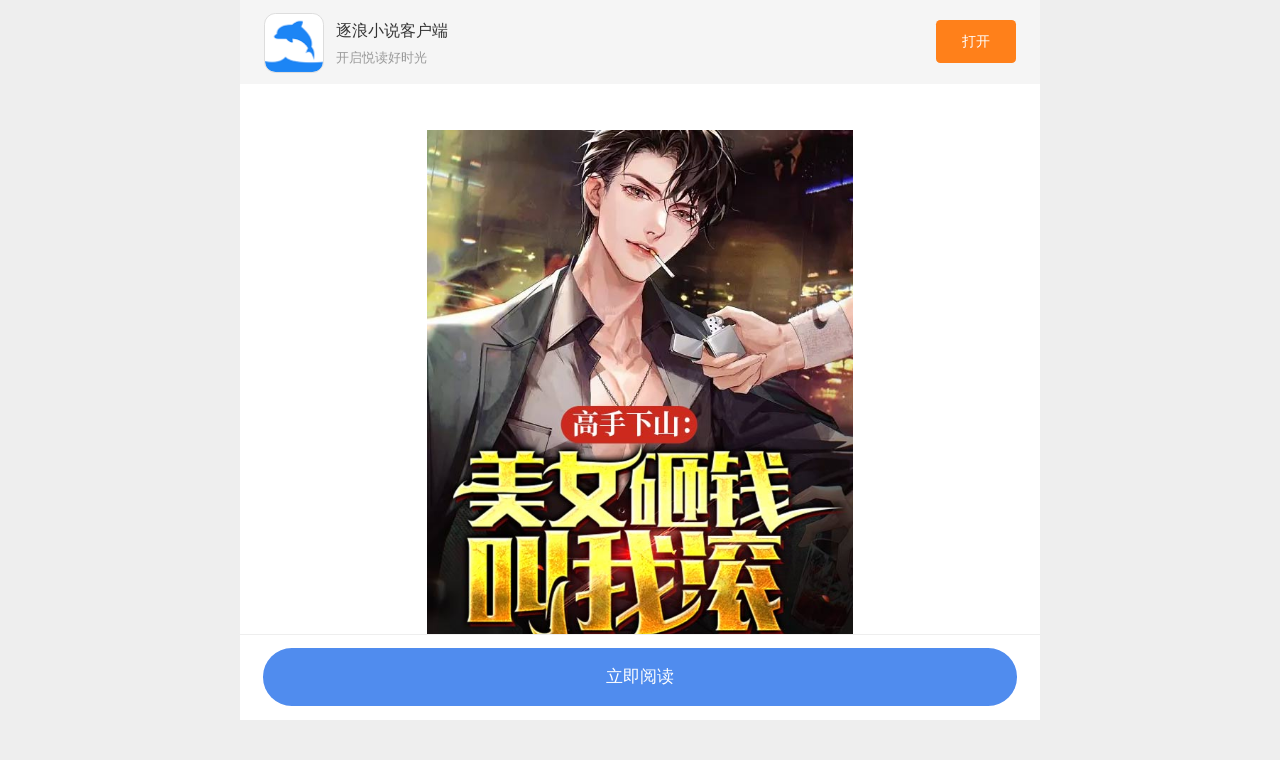

--- FILE ---
content_type: text/html; charset=utf-8
request_url: https://app5.zhulang.com/book/share/bookId/801185/channel/600001.html
body_size: 24144
content:
<!DOCTYPE html>
<html lang="en">
<head>
	<meta charset="utf-8">
<meta name="page-id" content="/Home/Book/share" />
<meta content="telephone=no,email=no" name="format-detection">

<script>
var pageBeginTime = +new Date;
!function(e,t){function i(){var t=navigator.userAgent,i=screen.width*s,n=/android/i.test(t),a=/iP(hone|pod|ad)/.test(t),o=a?i:r.clientWidth;n&&(o=0===o?i:Math.min(i,r.clientWidth)),o/s>540&&(o=540*s);var l=o/10;r.style.fontSize=l+"px",c.rem=e.rem=l}var n,a=e.document,r=a.documentElement,o=a.querySelector('meta[name="viewport"]'),l=a.querySelector('meta[name="flexible"]'),s=0,d=0,c=t.flexible||(t.flexible={});if(o){console.warn("将根据已有的meta标签来设置缩放比例");var m=o.getAttribute("content").match(/initial\-scale=([\d\.]+)/);m&&(d=parseFloat(m[1]),s=parseInt(1/d))}else if(l){var h=l.getAttribute("content");if(h){var p=h.match(/initial\-dpr=([\d\.]+)/),f=h.match(/maximum\-dpr=([\d\.]+)/);p&&(s=parseFloat(p[1]),d=parseFloat((1/s).toFixed(2))),f&&(s=parseFloat(f[1]),d=parseFloat((1/s).toFixed(2)))}}if(!s&&!d){var u=(e.navigator.appVersion.match(/android/gi),e.navigator.appVersion.match(/iphone/gi)),b=e.devicePixelRatio;s=u?b>=3&&(!s||s>=3)?3:b>=2&&(!s||s>=2)?2:1:1,d=1/s}if(r.setAttribute("data-dpr",s),!o)if(o=a.createElement("meta"),o.setAttribute("name","viewport"),o.setAttribute("content","initial-scale="+d+", maximum-scale="+d+", minimum-scale="+d+", user-scalable=no, viewport-fit=cover"),r.firstElementChild)r.firstElementChild.appendChild(o);else{var g=a.createElement("div");g.appendChild(o),a.write(g.innerHTML)}e.addEventListener("resize",function(){clearTimeout(n),n=setTimeout(i,300)},!1),e.addEventListener("pageshow",function(e){e.persisted&&(clearTimeout(n),n=setTimeout(i,300))},!1),"complete"===a.readyState?a.body.style.fontSize=12*s+"px":a.addEventListener("DOMContentLoaded",function(){a.body.style.fontSize=12*s+"px"},!1),i(),c.dpr=e.dpr=s,c.refreshRem=i,c.rem2px=function(e){var t=parseFloat(e)*this.rem;return"string"==typeof e&&e.match(/rem$/)&&(t+="px"),t},c.px2rem=function(e){var t=parseFloat(e)/this.rem;return"string"==typeof e&&e.match(/px$/)&&(t+="rem"),t}}(window,window.lib||(window.lib={}));
</script>
<style>@charset "utf-8";html{color:#000;background:#fff;overflow-y:scroll;-webkit-text-size-adjust:100%;-ms-text-size-adjust:100%}html *{outline:0;-webkit-text-size-adjust:none;-webkit-tap-highlight-color:rgba(0,0,0,0)}html,body{font-family:sans-serif}body,div,dl,dt,dd,ul,ol,li,h1,h2,h3,h4,h5,h6,pre,code,form,fieldset,legend,input,textarea,p,blockquote,th,td,hr,button,article,aside,details,figcaption,figure,footer,header,hgroup,menu,nav,section{margin:0;padding:0}input,select,textarea{font-size:100%}table{border-collapse:collapse;border-spacing:0}fieldset,img{border:0}abbr,acronym{border:0;font-variant:normal}del{text-decoration:line-through}address,caption,cite,code,dfn,em,th,var{font-style:normal;font-weight:500}ol,ul{list-style:none}caption,th{text-align:left}h1,h2,h3,h4,h5,h6{font-size:100%;font-weight:500}q:before,q:after{content:''}sub,sup{font-size:75%;line-height:0;position:relative;vertical-align:baseline}sup{top:-.5em}sub{bottom:-.25em}a:hover{text-decoration:underline}ins,a{text-decoration:none}</style>
<style>
	.pushbar{ margin-top: .266667rem!important; }
	/*nav.nav{ display: none!important; }*/
	.clog p{white-space: normal; word-break: break-all;}
	html,body{
		 -webkit-user-select: none;
		 -webkit-tap-highlight-color: transparent;
		 -webkit-text-size-adjust: none;
		 -webkit-touch-callout: none;
		 }
		 .clog{
		 -webkit-touch-callout: default;
		 -webkit-user-select: text;
		 }
</style>



	<title>高手下山：千金总裁倒贴我</title>
	
	<style>
body,html{background-color:#eee}b,em,h1,h2,h3,h4,h5,h6,i,strong,th{font-weight:400}b,em,i,strong,th{font-style:normal}.cover img,.lazybg,img[data-src]{background-image:url(https://s.zhulang.com/wap/pub/v3/style/img/lz-bg-w.png);background-size:35% auto;background-repeat:no-repeat;background-position:center}.cover h2,.els,.info div,.topbar dl dd h3{white-space:nowrap;overflow:hidden;text-overflow:ellipsis}.btm-btn,.info,.topbar{box-sizing:border-box}body{color:#333;position:relative}[data-dpr="1"] body{font-size:14px;max-width:800px;margin:0 auto}[data-dpr="2"] body{font-size:28px}[data-dpr="3"] body{font-size:42px}.orange{color:#ff801a}.lazybg,img[data-src]{background-color:#f9f9f5}a,a:hover{color:inherit;text-decoration:none}.fl{float:left}.fr{float:right}.clearfix:after{content:"";display:table;clear:both}.tl{text-align:left}.tc{text-align:center}.tr{text-align:right}.cover h2,.cover p,.info div,.topbar .open{text-align:center}.bdr-btm{border-bottom:.5px solid #ccc}.bdr-btm [data-dpr="3"]{border-bottom:.3px solid #ccc}[data-dpr="1"] .bdr-btm{position:relative;border:none!important}[data-dpr="1"] .bdr-btm:after{content:' ';display:block;left:0;bottom:0;height:1px;background-color:#ddd;-webkit-transform-origin:center bottom;transform-origin:center bottom;-webkit-transform:scale(1,.5);transform:scale(1,.5);position:absolute;width:100%}[data-dpr="1"] .bdr-top:before,[data-dpr="1"] .thinbtm:after{-webkit-transform:scale(1,.5);display:block;height:1px;background-color:#ddd;width:100%;content:' ';left:0}.bdr-top{border-top:.5px solid #ccc}.bdr-top [data-dpr="3"]{border-top:.3px solid #ccc}[data-dpr="1"] .bdr-top{position:relative;border:none!important}[data-dpr="1"] .bdr-top:before{top:0;transform:scale(1,.5);-webkit-transform-origin:center top;transform-origin:center top;position:absolute}.thinbtm{border-bottom:.5px solid #ccc}.thinbtm [data-dpr="3"]{border-bottom:.3px solid #ccc}[data-dpr="1"] .thinbtm{position:relative;border:none!important}[data-dpr="1"] .thinbtm:after{bottom:0;-webkit-transform-origin:center bottom;transform-origin:center bottom;transform:scale(1,.5);position:absolute}.thintop{border-top:.5px solid #ccc}.thintop [data-dpr="3"]{border-top:.3px solid #ccc}[data-dpr="1"] .thintop{position:relative;border:none!important}[data-dpr="1"] .thintop:before{content:' ';display:block;top:0;left:0;height:1px;background-color:#ddd;-webkit-transform:scale(1,.5);transform:scale(1,.5);-webkit-transform-origin:center top;transform-origin:center top;position:absolute;width:100%}[data-dpr="1"] .bdr-btm-none:after,[data-dpr="1"] .bdr-top-none:before{display:none}.bdr-top-none{border-top:none}.bdr-btm-none{border-bottom:none}.topbar{background-color:#f5f5f5;height:1.546667rem;padding:0 .453333rem;position:relative}.topbar .open{position:absolute;right:.453333rem;top:.373333rem;height:.8rem;line-height:.8rem;color:#fff;display:block;width:1.466667rem;border-radius:.08rem;background-color:#ff801a}.topbar dl dt,.topbar dl dt img{width:1.066667rem;height:1.066667rem}[data-dpr="1"] .topbar .open{font-size:14px}[data-dpr="2"] .topbar .open{font-size:28px}[data-dpr="3"] .topbar .open{font-size:42px}.topbar dl{margin-right:1.6rem;position:relative;padding-left:1.333333rem;padding-top:.24rem}.topbar dl dt{position:absolute;left:0;top:.24rem;border:.013333rem solid #ddd;border-radius:.213333rem;overflow:hidden}.topbar dl dd h3{line-height:.666667rem;height:.666667rem}[data-dpr="1"] .topbar dl dd h3{font-size:16px}[data-dpr="2"] .topbar dl dd h3{font-size:32px}[data-dpr="3"] .topbar dl dd h3{font-size:48px}.topbar dl dd p{line-height:normal;color:#999}[data-dpr="1"] .topbar dl dd p{font-size:13px}[data-dpr="2"] .topbar dl dd p{font-size:26px}[data-dpr="3"] .topbar dl dd p{font-size:39px}.sec{background-color:#fff;margin-bottom:.266667rem}.cover{padding-top:.853333rem;padding-bottom:.426667rem}.cover img{width:33.33%;width:33.33vw;height:44.5vw;display:block;margin:0 auto .32rem;background-color:#f9f9f5}.book-list dl dd,.info{display:-webkit-box;display:-webkit-flex;display:-ms-flexbox}.cover h2{font-weight:900;font-size:.453333rem;height:.8rem;line-height:.8rem}.cover p{color:#999;height:.586667rem;line-height:.586667rem}[data-dpr="1"] .cover p{font-size:14px}[data-dpr="2"] .cover p{font-size:28px}[data-dpr="3"] .cover p{font-size:42px}.info{height:.96rem;margin:0 .72rem;border-top:.5px solid #ccc;border-bottom:.5px solid #ccc;display:flex}.info [data-dpr="3"]{border-top:.3px solid #ccc;border-bottom:.3px solid #ccc}[data-dpr="1"] .info:before{content:' ';display:block;top:0;left:0;height:1px;background-color:#ddd;-webkit-transform:scale(1,.5);transform:scale(1,.5);-webkit-transform-origin:center top;transform-origin:center top;position:absolute;width:100%}[data-dpr="1"] .info{position:relative;border:none!important}[data-dpr="1"] .info:after{content:' ';display:block;left:0;bottom:0;height:1px;background-color:#ddd;-webkit-transform-origin:center bottom;transform-origin:center bottom;-webkit-transform:scale(1,.5);transform:scale(1,.5);position:absolute;width:100%}.info div{-webkit-box-flex:1;-webkit-flex:1;-ms-flex:1;flex:1;height:.96rem;line-height:.96rem;color:#999}[data-dpr="1"] .info div{font-size:12px}[data-dpr="2"] .info div{font-size:24px}[data-dpr="3"] .info div{font-size:36px}.info div:first-child{text-align:left;padding-left:.266667rem}.info div:last-child{text-align:right;padding-right:.266667rem}.desp{padding:.48rem .72rem}.desp p{font-size:.4rem;line-height:1.6;text-align:justify}.ch2{position:relative;height:1.333333rem}.ch2 h2{text-align:center;font-weight:900;height:1.28rem;line-height:1.28rem}.book-list dl dd p,.smp-list li p{text-align:left;overflow:hidden;text-overflow:ellipsis;-webkit-line-clamp:2;-webkit-box-orient:vertical;line-height:1.5}[data-dpr="1"] .ch2 h2{font-size:16px}[data-dpr="2"] .ch2 h2{font-size:32px}[data-dpr="3"] .ch2 h2{font-size:48px}.ch2:after{content:'';display:block;height:4px;background-color:#ddd;width:.8rem;position:absolute;left:50%;bottom:0;-webkit-transform:translateX(-50%);transform:translateX(-50%)}.book-list>a:last-child dl{border-bottom:none}[data-dpr="1"] .book-list>a:last-child dl:after{display:none}.book-list dl{position:relative;padding:.373333rem 2.506667rem .373333rem .533333rem;height:2.133333rem;border-bottom:.5px solid #ccc}.book-list dl [data-dpr="3"]{border-bottom:.3px solid #ccc}[data-dpr="1"] .book-list dl{position:relative;border:none!important}[data-dpr="1"] .book-list dl:after{content:' ';display:block;left:0;bottom:0;height:1px;background-color:#ddd;-webkit-transform-origin:center bottom;transform-origin:center bottom;-webkit-transform:scale(1,.5);transform:scale(1,.5);position:absolute;width:100%}.book-list dl dt{position:absolute;right:.533333rem;width:1.6rem;top:.373333rem;height:2.133333rem}.book-list dl dt img{width:1.6rem;height:2.133333rem;background-color:#f9f9f5}.book-list dl dd{display:flex;height:2.133333rem;-webkit-box-orient:vertical;-webkit-box-direction:normal;-webkit-flex-direction:column;-ms-flex-direction:column;flex-direction:column;-webkit-box-pack:center;-webkit-justify-content:center;-ms-flex-pack:center;justify-content:center;flex-align:start}.book-list dl dd p{display:-webkit-box;margin-bottom:.266667rem}[data-dpr="1"] .book-list dl dd p{font-size:16px}[data-dpr="2"] .book-list dl dd p{font-size:32px}[data-dpr="3"] .book-list dl dd p{font-size:48px}[data-dpr="1"] .book-list dl dd div.opt span{font-size:12px}[data-dpr="2"] .book-list dl dd div.opt span{font-size:24px}[data-dpr="3"] .book-list dl dd div.opt span{font-size:36px}.smp-list{padding:.4rem .533333rem .32rem;display:-webkit-box;display:-webkit-flex;display:-ms-flexbox;display:flex;-webkit-box-pack:justify;-webkit-justify-content:space-between;-ms-flex-pack:justify;justify-content:space-between}.smp-list li{width:2.133333rem;font-size:.32rem}.smp-list li img{width:2.133333rem;height:2.933333rem;display:block;margin-bottom:.266667rem}.smp-list li p{margin-bottom:.16rem;display:-webkit-box}.btm-line{padding-bottom:.266667rem;height:1.333333rem}.btm-line p{color:#aaa;position:relative;text-align:center}[data-dpr="1"] .btm-line p{font-size:14px}[data-dpr="2"] .btm-line p{font-size:28px}[data-dpr="3"] .btm-line p{font-size:42px}.btm-line p:after{content:'';display:block;height:1px;width:4.613333rem;background-color:#aaa;position:absolute;left:50%;top:50%;-webkit-transform:translate(-50%,-50%) scaleY(.5);transform:translate(-50%,-50%) scaleY(.5)}.btm-line span{display:inline-block;padding:0 .266667rem;background-color:#eee;height:1.333333rem;line-height:1.333333rem;position:relative;z-index:100}.btm-btn,.btm-btn-holder{height:1.6rem}.btm-line span strong{display:none}.btm-btn{z-index:9999;position:fixed!important;bottom:0;margin:0 auto;padding:.266667rem .426667rem;background-color:#fff;display:-webkit-box;display:-webkit-flex;display:-ms-flexbox;display:flex;width:100%;border-top:.5px solid #ccc}.btm-btn [data-dpr="3"]{border-top:.3px solid #ccc}[data-dpr="1"] .btm-btn{position:relative;border:none!important;max-width:800px}[data-dpr="1"] .btm-btn:before{content:' ';display:block;top:0;left:0;height:1px;background-color:#ddd;-webkit-transform:scale(1,.5);transform:scale(1,.5);-webkit-transform-origin:center top;transform-origin:center top;position:absolute;width:100%}.btm-btn>a{-webkit-box-flex:1;-webkit-flex:1;-ms-flex:1;flex:1;display:block;height:1.066667rem;line-height:1.066667rem;border-radius:.533333rem;text-align:center;color:#fff;background-color:#508cee}[data-dpr="1"] .btm-btn>a{font-size:17px}[data-dpr="2"] .btm-btn>a{font-size:34px}[data-dpr="3"] .btm-btn>a{font-size:51px}.btm-btn>a:active{background-color:#226de9}	</style>
<style>
	.els,.invite>h2,.invite>h4{white-space:nowrap;overflow:hidden;text-overflow:ellipsis}.invite{margin-top:-.266667rem;background-color:#e5eefc;padding:0 .266667rem}.invite>h2,.invite>h4{text-align:center;height:1.04rem;line-height:1.04rem}.invite>h2{color:#284677}[data-dpr="1"] .invite>h2{font-size:14px}[data-dpr="2"] .invite>h2{font-size:28px}[data-dpr="3"] .invite>h2{font-size:42px}.invite>h4{color:#666}[data-dpr="1"] .invite>h4{font-size:12px}[data-dpr="2"] .invite>h4{font-size:24px}[data-dpr="3"] .invite>h4{font-size:36px}.invite .codebox{background-color:#fff;border-radius:.106667rem;text-align:center;height:3.226667rem}.invite .codebox h3{font-weight:900;padding:.4rem 0 .066667rem}[data-dpr="1"] .invite .codebox h3{font-size:16px}[data-dpr="2"] .invite .codebox h3{font-size:32px}[data-dpr="3"] .invite .codebox h3{font-size:48px}.invite .codebox input{background-color:transparent;text-transform:uppercase;border:none;width:80%;text-align:center;display:block;margin:0 auto .133333rem;height:1.146667rem;color:#508cee}[data-dpr="1"] .invite .codebox input{font-size:30px}[data-dpr="2"] .invite .codebox input{font-size:60px}[data-dpr="3"] .invite .codebox input{font-size:90px}.invite .codebox a.copybtn{display:block;margin:0 auto;width:1.76rem;height:.666667rem;line-height:.666667rem;border-radius:.346667rem;text-align:center;color:#fff;background-color:#508cee}[data-dpr="1"] .invite .codebox a.copybtn{font-size:12px}[data-dpr="2"] .invite .codebox a.copybtn{font-size:24px}[data-dpr="3"] .invite .codebox a.copybtn{font-size:36px}.invite .codebox a.copybtn:active{background-color:#226de9}
</style>

	
	<meta name="keywords" content="逐浪,逐浪手机版,逐浪小说客户端,高手下山：千金总裁倒贴我">
	<meta name="description" content="手机小说阅读,精彩小说尽在逐浪小说网。逐浪小说提供高手下山：千金总裁倒贴我最新章节阅读。">
</head>
<body>
	<div class="wrap">
		<div class="topbar">
			<a href="https://app5.zhulang.com/app/download/section/share/book_id/801185/channel/600001.html" data-deep="1">
				<dl>
					<dt>
						<img src="https://s.zhulang.com/images/zl-app-logo.png" alt="逐浪小说">
					</dt>
					<dd>
						<h3>逐浪小说客户端</h3>
						<p>开启悦读好时光</p>
					</dd>
				</dl>
				<span class="open">打开</span>
			</a>
		</div><!-- end of .topbar -->
		<section class="sec book">
			<div class="cover">
				<img src="https://i.zhulang.com/book_cover/image/80/11/801185.jpg" alt="高手下山：千金总裁倒贴我">
				<h2>高手下山：千金总裁倒贴我</h2>
				<p>月逐九天</p>
			</div>	<!-- end of .cover -->
			<div class="info">
							<div>连载至第1646章、后记2</div>
				<div>都市江湖</div>
									<div>5.9万人在看</div>
								<!--div>主播：我吃小白兔</div-->
			</div> <!-- end of .info -->
			<div class="desp" id="desp">
				<p>【美女千金+热血杀伐+甜蜜宠爱+装逼打脸】 那一夜，她的饮料中被人动了手脚，兵王慷慨为她解毒，一次风情。醒来后，美女千金不认情，砸钱让他滚。 殊不知，他一张卡里便上百亿。
美女:我有麻烦了。
他:小意思，秒秒钟搞定。
美女:这就解决了吗？你太帅了，我真的迷恋上你。
哈哈，...</p>
			</div><!-- -->
		</section><!-- end of .book -->

				
		<section class="sec">
			<div class="ch2">
				<h2>
					免费好书
				</h2>
			</div>
			
			<ul class="smp-list">
									<li>
						<a href="https://app5.zhulang.com/book/share/bookId/179331/channel/600001.html">
							<img src="[data-uri]" data-src="https://i.zhulang.com/book_cover/image/17/93/179331_x160.jpg" alt="我，吞噬灵根，证道天帝！">
							<p>
							我，吞噬灵根，证道天帝！							</p>
							<span class="orange">3246.1万人在看</span>
	
						</a>
					</li>
									<li>
						<a href="https://app5.zhulang.com/book/share/bookId/826189/channel/600001.html">
							<img src="[data-uri]" data-src="https://i.zhulang.com/book_cover/image/82/61/826189_x160.jpg" alt="死亡回档：凶案的再循环">
							<p>
							死亡回档：凶案的再循环							</p>
							<span class="orange">0万人在看</span>
	
						</a>
					</li>
									<li>
						<a href="https://app5.zhulang.com/book/share/bookId/508879/channel/600001.html">
							<img src="[data-uri]" data-src="https://i.zhulang.com/book_cover/image/50/88/508879_x160.jpg" alt="都市之超品狂兵">
							<p>
							都市之超品狂兵							</p>
							<span class="orange">281.4万人在看</span>
	
						</a>
					</li>
							</ul>
		</section>
		<div class="btm-line">
			<p><span>我们是<strong>真的</strong>有底线的</span></p>
		</div><!-- end of btm-line -->
				 <div class="btm-btn">
		 	<a href="https://app5.zhulang.com/app/download/section/share/book_id/801185/channel/600001.html" data-deep="1">立即阅读</a>
		 </div> 
				
	<div class="btm-btn-holder"></div>

</div>

<script type="text/javascript" src="https://s.zhulang.com/wap/pub/v2/js/bundle/mlib-69c5175b61.js"></script>
<script type="text/javascript" src="https://s.zhulang.com/writer/dist/js/lib/clipboard-d3d323fd9a.js"></script>
<script>
	var deeplinkCfg = {
		"href":"https://app5.zhulang.com/app/download/section/share/book_id/801185/channel/600001.html",
					"data-deeplink":"zhulang://app/read?bookid=801185&chapterindex=1",
				"data-href-android":"https://app5.zhulang.com/app/download/section/share/book_id/801185/channel/600001.html",
		"data-href-ios":"https://itunes.apple.com/cn/app/id1128277830?l=zh&ls=1&mt=8",
		"data-href-qq-android":"http://a.app.qq.com/o/simple.jsp?pkgname=com.zhulang.reader",
		"data-href-qq-ios":"http://a.app.qq.com/o/simple.jsp?pkgname=com.zhulang.reader"
	};

	var shareData = {
		title: '高手下山：千金总裁倒贴我',
		desc: $('#desp').text().substr(0,60),
		link: location.href.split('#')[0],
		imgUrl: "https://i.zhulang.com/book_cover/image/80/11/801185_x160.jpg"
	};
</script>


<script>!function(){"use strict";function t(){c&&r&&(clearInterval(r),r=null,c=!1)}function i(t){location.href=t}function n(t){$(document).on("click",'[data-deeplink],[data-deep="1"]',function(n){var e,a=(n.target,$(this)),u=a.attr("data-deeplink")||t["data-deeplink"];!u||c||r||(n.preventDefault(),n.stopImmediatePropagation(),e=Date.now(),c=!0,r=setTimeout(function(){if(c&&r&&(c=!1,r=null,!(Date.now()-e>=2*o))){var n=a.attr("data-href-"+d)||t["data-href-"+d]||a.attr("href");i(n)}},o),i(u))})}var e,a,d="",o=1200,c=!1,r=null;!function(){var t=navigator.userAgent;d=t.match(/\(i[^;]+;( U;)? CPU.+Mac OS X/)?"ios":"android",(/\bMicroMessenger\b/i.test(t)||/\bQQ\b/i.test(t))&&(d="qq-"+d)}(),function(){void 0!==document.hidden?(e="hidden",a="visibilitychange"):void 0!==document.msHidden?(e="msHidden",a="msvisibilitychange"):void 0!==document.webkitHidden&&(e="webkitHidden",a="webkitvisibilitychange")}(),window.applink={init:function(i){var i=i||{};n(i),void 0!==document[e]&&document.addEventListener(a,t,!1)}}}(),applink.init(deeplinkCfg),PicLazyUtil.init();
	function initWxUtils(){if(/MicroMessenger/i.test(navigator.userAgent)){var e="//res.wx.qq.com/open/js/jweixin-1.0.0.js";$.getScript(e,function(){getwxSignature()})}}function getwxSignature(){var e=window.location.href.split("#")[0];e=encodeURIComponent(e),$.ajax({type:"GET",url:"//m.zhulang.com/ajax/share/getwxSignature.html?callback=?",data:{url:e},success:function(e){"string"==typeof e&&(e=JSON.parse(e));var n=e.code,a=e.data;return 0!=n?void console.log(e.msg):void configWxApi(a)}})}function configWxApi(e){wx.config({debug:!1,appId:e.appId,timestamp:e.timestamp,nonceStr:e.nonceStr,signature:e.signature,jsApiList:["checkJsApi","onMenuShareTimeline","onMenuShareAppMessage","onMenuShareQQ","onMenuShareWeibo"]}),wx.ready(function(){wx.onMenuShareAppMessage(shareData),wx.onMenuShareTimeline(shareData),wx.onMenuShareQQ(shareData),wx.onMenuShareWeibo(shareData)}),wx.error(function(e){console.log(e.errMsg)})}!function(e){"function"!=typeof e.getScript&&(e.getScript=function(e,n){var a=document.createElement("script");a.async="async",a.src=e,n&&(a.onload=n),document.getElementsByTagName("head")[0].appendChild(a)})}($),$(function(){window.shareData&&initWxUtils()});
</script>
<script type="text/javascript">
	!function(n){var o={endY:0,duration:200,updateRate:15},t=function(n,o,t){return n+(o-n)*t},a=function(n){return-Math.cos(n*Math.PI)/2+.5};n.scrollTo=function(c){var i=n.extend({},o,c);if(0===i.duration)return window.scrollTo(0,i.endY),void("function"==typeof i.callback&&i.callback());var e=window.pageYOffset,l=Date.now(),r=l+i.duration,u=function(){var n=Date.now(),o=n>r?1:(n-l)/i.duration;window.scrollTo(0,t(e,i.endY,a(o))),n<r?setTimeout(u,i.updateRate):"function"==typeof i.callback&&i.callback()};u()},n.fn.scrollTo=function(){if(this.length){var c=arguments;this.forEach(function(i,e){(function(c){var i=n.extend({},o,c);if(0===i.duration)return this.scrollTop=i.endY,void("function"==typeof i.callback&&i.callback());var e=this.scrollTop,l=Date.now(),r=l+i.duration,u=this,d=function(){var n=Date.now(),o=n>r?1:(n-l)/i.duration;u.scrollTop=t(e,i.endY,a(o)),n<r?setTimeout(d,i.updateRate):"function"==typeof i.callback&&i.callback()};d()}).apply(i,c)})}}}(Zepto);
</script>
<script type="text/javascript">

	$(function(){
		var inviteBox = $('#invite');
		if(!inviteBox.length) return;
		var boxTop = inviteBox.offset().top;
		setTimeout(function(){
			$.scrollTo({
		    endY: boxTop,
		    duration: 400,
		    callback: function() {
		      //alert('at the top');
		    }
		  });
		},200);

		var isIOS = /iP(hone|pad|pod)/i.test(navigator.userAgent);

		var codeInp = $('#codeipt'),
			copyBtn = $('#copybtn');

		if(isIOS){
			copyBtn.attr('data-deep',1)
		}		


		var codeClip = new Clipboard('#copybtn', {
		    text: function(trigger) {
		        return ['zl#',codeInp.data('txt'),'#zl'].join('');
		    }
		});

		codeClip.on('success',function(e){
			copyBtn.text('已复制');
			if(!isIOS){
				setTimeout(function(){
				$('.topbar a').trigger('click')
				},1e2);
			}
			setTimeout(function(){
				copyBtn.text('复制');
			},5e3)
		})

		codeClip.on('error',function(e){
			alert('复制失败，请手动复制');
			var code = ['zl#',codeInp.data('txt'),'#zl'].join('')
			codeInp.val(code).get().select();
		})
		
	})

</script>

<script>
var _hmt = _hmt || [];
(function() {
  var hm = document.createElement("script");
  hm.src = "//hm.baidu.com/hm.js?7afdd8e68969033bef2d8de240c841ce";
  var s = document.getElementsByTagName("script")[0]; 
  s.parentNode.insertBefore(hm, s);
})();
</script>
</body>
</html>

--- FILE ---
content_type: application/javascript; charset=utf-8
request_url: https://s.zhulang.com/wap/pub/v2/js/bundle/mlib-69c5175b61.js
body_size: 34516
content:
var Zepto=function(){function t(t){return null==t?String(t):W[Y.call(t)]||"object"}function e(e){return"function"==t(e)}function n(t){return null!=t&&t==t.window}function r(t){return null!=t&&t.nodeType==t.DOCUMENT_NODE}function i(e){return"object"==t(e)}function o(t){return i(t)&&!n(t)&&Object.getPrototypeOf(t)==Object.prototype}function a(t){return"number"==typeof t.length}function s(t){return L.call(t,function(t){return null!=t})}function c(t){return t.length>0?T.fn.concat.apply([],t):t}function u(t){return t.replace(/::/g,"/").replace(/([A-Z]+)([A-Z][a-z])/g,"$1_$2").replace(/([a-z\d])([A-Z])/g,"$1_$2").replace(/_/g,"-").toLowerCase()}function l(t){return t in O?O[t]:O[t]=new RegExp("(^|\\s)"+t+"(\\s|$)")}function f(t,e){return"number"!=typeof e||M[u(t)]?e:e+"px"}function h(t){var e,n;return A[t]||(e=P.createElement(t),P.body.appendChild(e),n=getComputedStyle(e,"").getPropertyValue("display"),e.parentNode.removeChild(e),"none"==n&&(n="block"),A[t]=n),A[t]}function d(t){return"children"in t?j.call(t.children):T.map(t.childNodes,function(t){return 1==t.nodeType?t:void 0})}function p(t,e,n){for(x in e)n&&(o(e[x])||G(e[x]))?(o(e[x])&&!o(t[x])&&(t[x]={}),G(e[x])&&!G(t[x])&&(t[x]=[]),p(t[x],e[x],n)):e[x]!==w&&(t[x]=e[x])}function m(t,e){return null==e?T(t):T(t).filter(e)}function g(t,n,r,i){return e(n)?n.call(t,r,i):n}function v(t,e,n){null==n?t.removeAttribute(e):t.setAttribute(e,n)}function y(t,e){var n=t.className,r=n&&n.baseVal!==w;return e===w?r?n.baseVal:n:void(r?n.baseVal=e:t.className=e)}function E(t){var e;try{return t?"true"==t||("false"==t?!1:"null"==t?null:/^0/.test(t)||isNaN(e=Number(t))?/^[\[\{]/.test(t)?T.parseJSON(t):t:e):t}catch(n){return t}}function b(t,e){e(t);for(var n=0,r=t.childNodes.length;r>n;n++)b(t.childNodes[n],e)}var w,x,T,C,k,S,N=[],j=N.slice,L=N.filter,P=window.document,A={},O={},M={"column-count":1,columns:1,"font-weight":1,"line-height":1,opacity:1,"z-index":1,zoom:1},_=/^\s*<(\w+|!)[^>]*>/,D=/^<(\w+)\s*\/?>(?:<\/\1>|)$/,F=/<(?!area|br|col|embed|hr|img|input|link|meta|param)(([\w:]+)[^>]*)\/>/gi,I=/^(?:body|html)$/i,$=/([A-Z])/g,z=["val","css","html","text","data","width","height","offset"],Z=["after","prepend","before","append"],R=P.createElement("table"),H=P.createElement("tr"),q={tr:P.createElement("tbody"),tbody:R,thead:R,tfoot:R,td:H,th:H,"*":P.createElement("div")},X=/complete|loaded|interactive/,B=/^[\w-]*$/,W={},Y=W.toString,V={},U=P.createElement("div"),J={tabindex:"tabIndex",readonly:"readOnly","for":"htmlFor","class":"className",maxlength:"maxLength",cellspacing:"cellSpacing",cellpadding:"cellPadding",rowspan:"rowSpan",colspan:"colSpan",usemap:"useMap",frameborder:"frameBorder",contenteditable:"contentEditable"},G=Array.isArray||function(t){return t instanceof Array};return V.matches=function(t,e){if(!e||!t||1!==t.nodeType)return!1;var n=t.webkitMatchesSelector||t.mozMatchesSelector||t.oMatchesSelector||t.matchesSelector;if(n)return n.call(t,e);var r,i=t.parentNode,o=!i;return o&&(i=U).appendChild(t),r=~V.qsa(i,e).indexOf(t),o&&U.removeChild(t),r},k=function(t){return t.replace(/-+(.)?/g,function(t,e){return e?e.toUpperCase():""})},S=function(t){return L.call(t,function(e,n){return t.indexOf(e)==n})},V.fragment=function(t,e,n){var r,i,a;return D.test(t)&&(r=T(P.createElement(RegExp.$1))),r||(t.replace&&(t=t.replace(F,"<$1></$2>")),e===w&&(e=_.test(t)&&RegExp.$1),e in q||(e="*"),a=q[e],a.innerHTML=""+t,r=T.each(j.call(a.childNodes),function(){a.removeChild(this)})),o(n)&&(i=T(r),T.each(n,function(t,e){z.indexOf(t)>-1?i[t](e):i.attr(t,e)})),r},V.Z=function(t,e){return t=t||[],t.__proto__=T.fn,t.selector=e||"",t},V.isZ=function(t){return t instanceof V.Z},V.init=function(t,n){var r;if(!t)return V.Z();if("string"==typeof t)if(t=t.trim(),"<"==t[0]&&_.test(t))r=V.fragment(t,RegExp.$1,n),t=null;else{if(n!==w)return T(n).find(t);r=V.qsa(P,t)}else{if(e(t))return T(P).ready(t);if(V.isZ(t))return t;if(G(t))r=s(t);else if(i(t))r=[t],t=null;else if(_.test(t))r=V.fragment(t.trim(),RegExp.$1,n),t=null;else{if(n!==w)return T(n).find(t);r=V.qsa(P,t)}}return V.Z(r,t)},T=function(t,e){return V.init(t,e)},T.extend=function(t){var e,n=j.call(arguments,1);return"boolean"==typeof t&&(e=t,t=n.shift()),n.forEach(function(n){p(t,n,e)}),t},V.qsa=function(t,e){var n,i="#"==e[0],o=!i&&"."==e[0],a=i||o?e.slice(1):e,s=B.test(a);return r(t)&&s&&i?(n=t.getElementById(a))?[n]:[]:1!==t.nodeType&&9!==t.nodeType?[]:j.call(s&&!i?o?t.getElementsByClassName(a):t.getElementsByTagName(e):t.querySelectorAll(e))},T.contains=P.documentElement.contains?function(t,e){return t!==e&&t.contains(e)}:function(t,e){for(;e&&(e=e.parentNode);)if(e===t)return!0;return!1},T.type=t,T.isFunction=e,T.isWindow=n,T.isArray=G,T.isPlainObject=o,T.isEmptyObject=function(t){var e;for(e in t)return!1;return!0},T.inArray=function(t,e,n){return N.indexOf.call(e,t,n)},T.camelCase=k,T.trim=function(t){return null==t?"":String.prototype.trim.call(t)},T.uuid=0,T.support={},T.expr={},T.map=function(t,e){var n,r,i,o=[];if(a(t))for(r=0;r<t.length;r++)n=e(t[r],r),null!=n&&o.push(n);else for(i in t)n=e(t[i],i),null!=n&&o.push(n);return c(o)},T.each=function(t,e){var n,r;if(a(t)){for(n=0;n<t.length;n++)if(e.call(t[n],n,t[n])===!1)return t}else for(r in t)if(e.call(t[r],r,t[r])===!1)return t;return t},T.grep=function(t,e){return L.call(t,e)},window.JSON&&(T.parseJSON=JSON.parse),T.each("Boolean Number String Function Array Date RegExp Object Error".split(" "),function(t,e){W["[object "+e+"]"]=e.toLowerCase()}),T.fn={forEach:N.forEach,reduce:N.reduce,push:N.push,sort:N.sort,indexOf:N.indexOf,concat:N.concat,map:function(t){return T(T.map(this,function(e,n){return t.call(e,n,e)}))},slice:function(){return T(j.apply(this,arguments))},ready:function(t){return X.test(P.readyState)&&P.body?t(T):P.addEventListener("DOMContentLoaded",function(){t(T)},!1),this},get:function(t){return t===w?j.call(this):this[t>=0?t:t+this.length]},toArray:function(){return this.get()},size:function(){return this.length},remove:function(){return this.each(function(){null!=this.parentNode&&this.parentNode.removeChild(this)})},each:function(t){return N.every.call(this,function(e,n){return t.call(e,n,e)!==!1}),this},filter:function(t){return e(t)?this.not(this.not(t)):T(L.call(this,function(e){return V.matches(e,t)}))},add:function(t,e){return T(S(this.concat(T(t,e))))},is:function(t){return this.length>0&&V.matches(this[0],t)},not:function(t){var n=[];if(e(t)&&t.call!==w)this.each(function(e){t.call(this,e)||n.push(this)});else{var r="string"==typeof t?this.filter(t):a(t)&&e(t.item)?j.call(t):T(t);this.forEach(function(t){r.indexOf(t)<0&&n.push(t)})}return T(n)},has:function(t){return this.filter(function(){return i(t)?T.contains(this,t):T(this).find(t).size()})},eq:function(t){return-1===t?this.slice(t):this.slice(t,+t+1)},first:function(){var t=this[0];return t&&!i(t)?t:T(t)},last:function(){var t=this[this.length-1];return t&&!i(t)?t:T(t)},find:function(t){var e,n=this;return e=t?"object"==typeof t?T(t).filter(function(){var t=this;return N.some.call(n,function(e){return T.contains(e,t)})}):1==this.length?T(V.qsa(this[0],t)):this.map(function(){return V.qsa(this,t)}):[]},closest:function(t,e){var n=this[0],i=!1;for("object"==typeof t&&(i=T(t));n&&!(i?i.indexOf(n)>=0:V.matches(n,t));)n=n!==e&&!r(n)&&n.parentNode;return T(n)},parents:function(t){for(var e=[],n=this;n.length>0;)n=T.map(n,function(t){return(t=t.parentNode)&&!r(t)&&e.indexOf(t)<0?(e.push(t),t):void 0});return m(e,t)},parent:function(t){return m(S(this.pluck("parentNode")),t)},children:function(t){return m(this.map(function(){return d(this)}),t)},contents:function(){return this.map(function(){return j.call(this.childNodes)})},siblings:function(t){return m(this.map(function(t,e){return L.call(d(e.parentNode),function(t){return t!==e})}),t)},empty:function(){return this.each(function(){this.innerHTML=""})},pluck:function(t){return T.map(this,function(e){return e[t]})},show:function(){return this.each(function(){"none"==this.style.display&&(this.style.display=""),"none"==getComputedStyle(this,"").getPropertyValue("display")&&(this.style.display=h(this.nodeName))})},replaceWith:function(t){return this.before(t).remove()},wrap:function(t){var n=e(t);if(this[0]&&!n)var r=T(t).get(0),i=r.parentNode||this.length>1;return this.each(function(e){T(this).wrapAll(n?t.call(this,e):i?r.cloneNode(!0):r)})},wrapAll:function(t){if(this[0]){T(this[0]).before(t=T(t));for(var e;(e=t.children()).length;)t=e.first();T(t).append(this)}return this},wrapInner:function(t){var n=e(t);return this.each(function(e){var r=T(this),i=r.contents(),o=n?t.call(this,e):t;i.length?i.wrapAll(o):r.append(o)})},unwrap:function(){return this.parent().each(function(){T(this).replaceWith(T(this).children())}),this},clone:function(){return this.map(function(){return this.cloneNode(!0)})},hide:function(){return this.css("display","none")},toggle:function(t){return this.each(function(){var e=T(this);(t===w?"none"==e.css("display"):t)?e.show():e.hide()})},prev:function(t){return T(this.pluck("previousElementSibling")).filter(t||"*")},next:function(t){return T(this.pluck("nextElementSibling")).filter(t||"*")},html:function(t){return 0 in arguments?this.each(function(e){var n=this.innerHTML;T(this).empty().append(g(this,t,e,n))}):0 in this?this[0].innerHTML:null},text:function(t){return 0 in arguments?this.each(function(e){var n=g(this,t,e,this.textContent);this.textContent=null==n?"":""+n}):0 in this?this[0].textContent:null},attr:function(t,e){var n;return"string"!=typeof t||1 in arguments?this.each(function(n){if(1===this.nodeType)if(i(t))for(x in t)v(this,x,t[x]);else v(this,t,g(this,e,n,this.getAttribute(t)))}):this.length&&1===this[0].nodeType?!(n=this[0].getAttribute(t))&&t in this[0]?this[0][t]:n:w},removeAttr:function(t){return this.each(function(){1===this.nodeType&&v(this,t)})},prop:function(t,e){return t=J[t]||t,1 in arguments?this.each(function(n){this[t]=g(this,e,n,this[t])}):this[0]&&this[0][t]},data:function(t,e){var n="data-"+t.replace($,"-$1").toLowerCase(),r=1 in arguments?this.attr(n,e):this.attr(n);return null!==r?E(r):w},val:function(t){return 0 in arguments?this.each(function(e){this.value=g(this,t,e,this.value)}):this[0]&&(this[0].multiple?T(this[0]).find("option").filter(function(){return this.selected}).pluck("value"):this[0].value)},offset:function(t){if(t)return this.each(function(e){var n=T(this),r=g(this,t,e,n.offset()),i=n.offsetParent().offset(),o={top:r.top-i.top,left:r.left-i.left};"static"==n.css("position")&&(o.position="relative"),n.css(o)});if(!this.length)return null;var e=this[0].getBoundingClientRect();return{left:e.left+window.pageXOffset,top:e.top+window.pageYOffset,width:Math.round(e.width),height:Math.round(e.height)}},css:function(e,n){if(arguments.length<2){var r=this[0],i=getComputedStyle(r,"");if(!r)return;if("string"==typeof e)return r.style[k(e)]||i.getPropertyValue(e);if(G(e)){var o={};return T.each(G(e)?e:[e],function(t,e){o[e]=r.style[k(e)]||i.getPropertyValue(e)}),o}}var a="";if("string"==t(e))n||0===n?a=u(e)+":"+f(e,n):this.each(function(){this.style.removeProperty(u(e))});else for(x in e)e[x]||0===e[x]?a+=u(x)+":"+f(x,e[x])+";":this.each(function(){this.style.removeProperty(u(x))});return this.each(function(){this.style.cssText+=";"+a})},index:function(t){return t?this.indexOf(T(t)[0]):this.parent().children().indexOf(this[0])},hasClass:function(t){return t?N.some.call(this,function(t){return this.test(y(t))},l(t)):!1},addClass:function(t){return t?this.each(function(e){C=[];var n=y(this),r=g(this,t,e,n);r.split(/\s+/g).forEach(function(t){T(this).hasClass(t)||C.push(t)},this),C.length&&y(this,n+(n?" ":"")+C.join(" "))}):this},removeClass:function(t){return this.each(function(e){return t===w?y(this,""):(C=y(this),g(this,t,e,C).split(/\s+/g).forEach(function(t){C=C.replace(l(t)," ")}),void y(this,C.trim()))})},toggleClass:function(t,e){return t?this.each(function(n){var r=T(this),i=g(this,t,n,y(this));i.split(/\s+/g).forEach(function(t){(e===w?!r.hasClass(t):e)?r.addClass(t):r.removeClass(t)})}):this},scrollTop:function(t){if(this.length){var e="scrollTop"in this[0];return t===w?e?this[0].scrollTop:this[0].pageYOffset:this.each(e?function(){this.scrollTop=t}:function(){this.scrollTo(this.scrollX,t)})}},scrollLeft:function(t){if(this.length){var e="scrollLeft"in this[0];return t===w?e?this[0].scrollLeft:this[0].pageXOffset:this.each(e?function(){this.scrollLeft=t}:function(){this.scrollTo(t,this.scrollY)})}},position:function(){if(this.length){var t=this[0],e=this.offsetParent(),n=this.offset(),r=I.test(e[0].nodeName)?{top:0,left:0}:e.offset();return n.top-=parseFloat(T(t).css("margin-top"))||0,n.left-=parseFloat(T(t).css("margin-left"))||0,r.top+=parseFloat(T(e[0]).css("border-top-width"))||0,r.left+=parseFloat(T(e[0]).css("border-left-width"))||0,{top:n.top-r.top,left:n.left-r.left}}},offsetParent:function(){return this.map(function(){for(var t=this.offsetParent||P.body;t&&!I.test(t.nodeName)&&"static"==T(t).css("position");)t=t.offsetParent;return t})}},T.fn.detach=T.fn.remove,["width","height"].forEach(function(t){var e=t.replace(/./,function(t){return t[0].toUpperCase()});T.fn[t]=function(i){var o,a=this[0];return i===w?n(a)?a["inner"+e]:r(a)?a.documentElement["scroll"+e]:(o=this.offset())&&o[t]:this.each(function(e){a=T(this),a.css(t,g(this,i,e,a[t]()))})}}),Z.forEach(function(e,n){var r=n%2;T.fn[e]=function(){var e,i,o=T.map(arguments,function(n){return e=t(n),"object"==e||"array"==e||null==n?n:V.fragment(n)}),a=this.length>1;return o.length<1?this:this.each(function(t,e){i=r?e:e.parentNode,e=0==n?e.nextSibling:1==n?e.firstChild:2==n?e:null;var s=T.contains(P.documentElement,i);o.forEach(function(t){if(a)t=t.cloneNode(!0);else if(!i)return T(t).remove();i.insertBefore(t,e),s&&b(t,function(t){null==t.nodeName||"SCRIPT"!==t.nodeName.toUpperCase()||t.type&&"text/javascript"!==t.type||t.src||window.eval.call(window,t.innerHTML)})})})},T.fn[r?e+"To":"insert"+(n?"Before":"After")]=function(t){return T(t)[e](this),this}}),V.Z.prototype=T.fn,V.uniq=S,V.deserializeValue=E,T.zepto=V,T}();window.Zepto=Zepto,void 0===window.$&&(window.$=Zepto),function(t){function e(t){return t._zid||(t._zid=h++)}function n(t,n,o,a){if(n=r(n),n.ns)var s=i(n.ns);return(g[e(t)]||[]).filter(function(t){return!(!t||n.e&&t.e!=n.e||n.ns&&!s.test(t.ns)||o&&e(t.fn)!==e(o)||a&&t.sel!=a)})}function r(t){var e=(""+t).split(".");return{e:e[0],ns:e.slice(1).sort().join(" ")}}function i(t){return new RegExp("(?:^| )"+t.replace(" "," .* ?")+"(?: |$)")}function o(t,e){return t.del&&!y&&t.e in E||!!e}function a(t){return b[t]||y&&E[t]||t}function s(n,i,s,c,l,h,d){var p=e(n),m=g[p]||(g[p]=[]);i.split(/\s/).forEach(function(e){if("ready"==e)return t(document).ready(s);var i=r(e);i.fn=s,i.sel=l,i.e in b&&(s=function(e){var n=e.relatedTarget;return!n||n!==this&&!t.contains(this,n)?i.fn.apply(this,arguments):void 0}),i.del=h;var p=h||s;i.proxy=function(t){if(t=u(t),!t.isImmediatePropagationStopped()){t.data=c;var e=p.apply(n,t._args==f?[t]:[t].concat(t._args));return e===!1&&(t.preventDefault(),t.stopPropagation()),e}},i.i=m.length,m.push(i),"addEventListener"in n&&n.addEventListener(a(i.e),i.proxy,o(i,d))})}function c(t,r,i,s,c){var u=e(t);(r||"").split(/\s/).forEach(function(e){n(t,e,i,s).forEach(function(e){delete g[u][e.i],"removeEventListener"in t&&t.removeEventListener(a(e.e),e.proxy,o(e,c))})})}function u(e,n){return(n||!e.isDefaultPrevented)&&(n||(n=e),t.each(C,function(t,r){var i=n[t];e[t]=function(){return this[r]=w,i&&i.apply(n,arguments)},e[r]=x}),(n.defaultPrevented!==f?n.defaultPrevented:"returnValue"in n?n.returnValue===!1:n.getPreventDefault&&n.getPreventDefault())&&(e.isDefaultPrevented=w)),e}function l(t){var e,n={originalEvent:t};for(e in t)T.test(e)||t[e]===f||(n[e]=t[e]);return u(n,t)}var f,h=1,d=Array.prototype.slice,p=t.isFunction,m=function(t){return"string"==typeof t},g={},v={},y="onfocusin"in window,E={focus:"focusin",blur:"focusout"},b={mouseenter:"mouseover",mouseleave:"mouseout"};v.click=v.mousedown=v.mouseup=v.mousemove="MouseEvents",t.event={add:s,remove:c},t.proxy=function(n,r){var i=2 in arguments&&d.call(arguments,2);if(p(n)){var o=function(){return n.apply(r,i?i.concat(d.call(arguments)):arguments)};return o._zid=e(n),o}if(m(r))return i?(i.unshift(n[r],n),t.proxy.apply(null,i)):t.proxy(n[r],n);throw new TypeError("expected function")},t.fn.bind=function(t,e,n){return this.on(t,e,n)},t.fn.unbind=function(t,e){return this.off(t,e)},t.fn.one=function(t,e,n,r){return this.on(t,e,n,r,1)};var w=function(){return!0},x=function(){return!1},T=/^([A-Z]|returnValue$|layer[XY]$)/,C={preventDefault:"isDefaultPrevented",stopImmediatePropagation:"isImmediatePropagationStopped",stopPropagation:"isPropagationStopped"};t.fn.delegate=function(t,e,n){return this.on(e,t,n)},t.fn.undelegate=function(t,e,n){return this.off(e,t,n)},t.fn.live=function(e,n){return t(document.body).delegate(this.selector,e,n),this},t.fn.die=function(e,n){return t(document.body).undelegate(this.selector,e,n),this},t.fn.on=function(e,n,r,i,o){var a,u,h=this;return e&&!m(e)?(t.each(e,function(t,e){h.on(t,n,r,e,o)}),h):(m(n)||p(i)||i===!1||(i=r,r=n,n=f),(p(r)||r===!1)&&(i=r,r=f),i===!1&&(i=x),h.each(function(f,h){o&&(a=function(t){return c(h,t.type,i),i.apply(this,arguments)}),n&&(u=function(e){var r,o=t(e.target).closest(n,h).get(0);return o&&o!==h?(r=t.extend(l(e),{currentTarget:o,liveFired:h}),(a||i).apply(o,[r].concat(d.call(arguments,1)))):void 0}),s(h,e,i,r,n,u||a)}))},t.fn.off=function(e,n,r){var i=this;return e&&!m(e)?(t.each(e,function(t,e){i.off(t,n,e)}),i):(m(n)||p(r)||r===!1||(r=n,n=f),r===!1&&(r=x),i.each(function(){c(this,e,r,n)}))},t.fn.trigger=function(e,n){return e=m(e)||t.isPlainObject(e)?t.Event(e):u(e),e._args=n,this.each(function(){"dispatchEvent"in this?this.dispatchEvent(e):t(this).triggerHandler(e,n)})},t.fn.triggerHandler=function(e,r){var i,o;return this.each(function(a,s){i=l(m(e)?t.Event(e):e),i._args=r,i.target=s,t.each(n(s,e.type||e),function(t,e){return o=e.proxy(i),i.isImmediatePropagationStopped()?!1:void 0})}),o},"focusin focusout load resize scroll unload click dblclick mousedown mouseup mousemove mouseover mouseout mouseenter mouseleave change select keydown keypress keyup error".split(" ").forEach(function(e){t.fn[e]=function(t){return t?this.bind(e,t):this.trigger(e)}}),["focus","blur"].forEach(function(e){t.fn[e]=function(t){return t?this.bind(e,t):this.each(function(){try{this[e]()}catch(t){}}),this}}),t.Event=function(t,e){m(t)||(e=t,t=e.type);var n=document.createEvent(v[t]||"Events"),r=!0;if(e)for(var i in e)"bubbles"==i?r=!!e[i]:n[i]=e[i];return n.initEvent(t,r,!0),u(n)}}(Zepto),function(t){function e(e,n,r){var i=t.Event(n);return t(e).trigger(i,r),!i.isDefaultPrevented()}function n(t,n,r,i){return t.global?e(n||y,r,i):void 0}function r(e){e.global&&0===t.active++&&n(e,null,"ajaxStart")}function i(e){e.global&&!--t.active&&n(e,null,"ajaxStop")}function o(t,e){var r=e.context;return e.beforeSend.call(r,t,e)===!1||n(e,r,"ajaxBeforeSend",[t,e])===!1?!1:void n(e,r,"ajaxSend",[t,e])}function a(t,e,r,i){var o=r.context,a="success";r.success.call(o,t,a,e),i&&i.resolveWith(o,[t,a,e]),n(r,o,"ajaxSuccess",[e,r,t]),c(a,e,r)}function s(t,e,r,i,o){var a=i.context;i.error.call(a,r,e,t),o&&o.rejectWith(a,[r,e,t]),n(i,a,"ajaxError",[r,i,t||e]),c(e,r,i)}function c(t,e,r){var o=r.context;r.complete.call(o,e,t),n(r,o,"ajaxComplete",[e,r]),i(r)}function u(){}function l(t){return t&&(t=t.split(";",2)[0]),t&&(t==T?"html":t==x?"json":b.test(t)?"script":w.test(t)&&"xml")||"text"}function f(t,e){return""==e?t:(t+"&"+e).replace(/[&?]{1,2}/,"?")}function h(e){e.processData&&e.data&&"string"!=t.type(e.data)&&(e.data=t.param(e.data,e.traditional)),!e.data||e.type&&"GET"!=e.type.toUpperCase()||(e.url=f(e.url,e.data),e.data=void 0)}function d(e,n,r,i){return t.isFunction(n)&&(i=r,r=n,n=void 0),t.isFunction(r)||(i=r,r=void 0),{url:e,data:n,success:r,dataType:i}}function p(e,n,r,i){var o,a=t.isArray(n),s=t.isPlainObject(n);t.each(n,function(n,c){o=t.type(c),i&&(n=r?i:i+"["+(s||"object"==o||"array"==o?n:"")+"]"),!i&&a?e.add(c.name,c.value):"array"==o||!r&&"object"==o?p(e,c,r,n):e.add(n,c)})}var m,g,v=0,y=window.document,E=/<script\b[^<]*(?:(?!<\/script>)<[^<]*)*<\/script>/gi,b=/^(?:text|application)\/javascript/i,w=/^(?:text|application)\/xml/i,x="application/json",T="text/html",C=/^\s*$/;t.active=0,t.ajaxJSONP=function(e,n){if(!("type"in e))return t.ajax(e);var r,i,c=e.jsonpCallback,u=(t.isFunction(c)?c():c)||"jsonp"+ ++v,l=y.createElement("script"),f=window[u],h=function(e){t(l).triggerHandler("error",e||"abort")},d={abort:h};return n&&n.promise(d),t(l).on("load error",function(o,c){clearTimeout(i),t(l).off().remove(),"error"!=o.type&&r?a(r[0],d,e,n):s(null,c||"error",d,e,n),window[u]=f,r&&t.isFunction(f)&&f(r[0]),f=r=void 0}),o(d,e)===!1?(h("abort"),d):(window[u]=function(){r=arguments},l.src=e.url.replace(/\?(.+)=\?/,"?$1="+u),y.head.appendChild(l),e.timeout>0&&(i=setTimeout(function(){h("timeout")},e.timeout)),d)},t.ajaxSettings={type:"GET",beforeSend:u,success:u,error:u,complete:u,context:null,global:!0,xhr:function(){return new window.XMLHttpRequest},accepts:{script:"text/javascript, application/javascript, application/x-javascript",json:x,xml:"application/xml, text/xml",html:T,text:"text/plain"},crossDomain:!1,timeout:0,processData:!0,cache:!0},t.ajax=function(e){var n=t.extend({},e||{}),i=t.Deferred&&t.Deferred();for(m in t.ajaxSettings)void 0===n[m]&&(n[m]=t.ajaxSettings[m]);r(n),n.crossDomain||(n.crossDomain=/^([\w-]+:)?\/\/([^\/]+)/.test(n.url)&&RegExp.$2!=window.location.host),n.url||(n.url=window.location.toString()),h(n);var c=n.dataType,d=/\?.+=\?/.test(n.url);if(d&&(c="jsonp"),n.cache!==!1&&(e&&e.cache===!0||"script"!=c&&"jsonp"!=c)||(n.url=f(n.url,"_="+Date.now())),"jsonp"==c)return d||(n.url=f(n.url,n.jsonp?n.jsonp+"=?":n.jsonp===!1?"":"callback=?")),t.ajaxJSONP(n,i);var p,v=n.accepts[c],y={},E=function(t,e){y[t.toLowerCase()]=[t,e]},b=/^([\w-]+:)\/\//.test(n.url)?RegExp.$1:window.location.protocol,w=n.xhr(),x=w.setRequestHeader;if(i&&i.promise(w),n.crossDomain||E("X-Requested-With","XMLHttpRequest"),E("Accept",v||"*/*"),(v=n.mimeType||v)&&(v.indexOf(",")>-1&&(v=v.split(",",2)[0]),w.overrideMimeType&&w.overrideMimeType(v)),(n.contentType||n.contentType!==!1&&n.data&&"GET"!=n.type.toUpperCase())&&E("Content-Type",n.contentType||"application/x-www-form-urlencoded"),n.headers)for(g in n.headers)E(g,n.headers[g]);if(w.setRequestHeader=E,w.onreadystatechange=function(){if(4==w.readyState){w.onreadystatechange=u,clearTimeout(p);var e,r=!1;if(w.status>=200&&w.status<300||304==w.status||0==w.status&&"file:"==b){c=c||l(n.mimeType||w.getResponseHeader("content-type")),e=w.responseText;try{"script"==c?(1,eval)(e):"xml"==c?e=w.responseXML:"json"==c&&(e=C.test(e)?null:t.parseJSON(e))}catch(o){r=o}r?s(r,"parsererror",w,n,i):a(e,w,n,i)}else s(w.statusText||null,w.status?"error":"abort",w,n,i)}},o(w,n)===!1)return w.abort(),s(null,"abort",w,n,i),w;if(n.xhrFields)for(g in n.xhrFields)w[g]=n.xhrFields[g];var T="async"in n?n.async:!0;w.open(n.type,n.url,T,n.username,n.password);for(g in y)x.apply(w,y[g]);return n.timeout>0&&(p=setTimeout(function(){w.onreadystatechange=u,w.abort(),s(null,"timeout",w,n,i)},n.timeout)),w.send(n.data?n.data:null),w},t.get=function(){return t.ajax(d.apply(null,arguments))},t.post=function(){var e=d.apply(null,arguments);return e.type="POST",t.ajax(e)},t.getJSON=function(){var e=d.apply(null,arguments);return e.dataType="json",t.ajax(e)},t.fn.load=function(e,n,r){if(!this.length)return this;var i,o=this,a=e.split(/\s/),s=d(e,n,r),c=s.success;return a.length>1&&(s.url=a[0],i=a[1]),s.success=function(e){o.html(i?t("<div>").html(e.replace(E,"")).find(i):e),c&&c.apply(o,arguments)},t.ajax(s),this};var k=encodeURIComponent;t.param=function(t,e){var n=[];return n.add=function(t,e){this.push(k(t)+"="+k(e))},p(n,t,e),n.join("&").replace(/%20/g,"+")}}(Zepto),function(t){t.fn.serializeArray=function(){var e,n=[];return t([].slice.call(this.get(0).elements)).each(function(){e=t(this);var r=e.attr("type");"fieldset"!=this.nodeName.toLowerCase()&&!this.disabled&&"submit"!=r&&"reset"!=r&&"button"!=r&&("radio"!=r&&"checkbox"!=r||this.checked)&&n.push({name:e.attr("name"),value:e.val()})}),n},t.fn.serialize=function(){var t=[];return this.serializeArray().forEach(function(e){t.push(encodeURIComponent(e.name)+"="+encodeURIComponent(e.value))}),t.join("&")},t.fn.submit=function(e){if(e)this.bind("submit",e);else if(this.length){var n=t.Event("submit");this.eq(0).trigger(n),n.isDefaultPrevented()||this.get(0).submit()}return this}}(Zepto),function(t){"__proto__"in{}||t.extend(t.zepto,{Z:function(e,n){return e=e||[],t.extend(e,t.fn),e.selector=n||"",e.__Z=!0,e},isZ:function(e){return"array"===t.type(e)&&"__Z"in e}});try{getComputedStyle(void 0)}catch(e){var n=getComputedStyle;window.getComputedStyle=function(t){try{return n(t)}catch(e){return null}}}}(Zepto),function(){"use strict";function t(e,r){function i(t,e){return function(){return t.apply(e,arguments)}}var o;if(r=r||{},this.trackingClick=!1,this.trackingClickStart=0,this.targetElement=null,this.touchStartX=0,this.touchStartY=0,this.lastTouchIdentifier=0,this.touchBoundary=r.touchBoundary||10,this.layer=e,this.tapDelay=r.tapDelay||200,this.tapTimeout=r.tapTimeout||700,!t.notNeeded(e)){for(var a=["onMouse","onClick","onTouchStart","onTouchMove","onTouchEnd","onTouchCancel"],s=this,c=0,u=a.length;u>c;c++)s[a[c]]=i(s[a[c]],s);n&&(e.addEventListener("mouseover",this.onMouse,!0),e.addEventListener("mousedown",this.onMouse,!0),e.addEventListener("mouseup",this.onMouse,!0)),e.addEventListener("click",this.onClick,!0),e.addEventListener("touchstart",this.onTouchStart,!1),e.addEventListener("touchmove",this.onTouchMove,!1),e.addEventListener("touchend",this.onTouchEnd,!1),e.addEventListener("touchcancel",this.onTouchCancel,!1),Event.prototype.stopImmediatePropagation||(e.removeEventListener=function(t,n,r){var i=Node.prototype.removeEventListener;"click"===t?i.call(e,t,n.hijacked||n,r):i.call(e,t,n,r)},e.addEventListener=function(t,n,r){var i=Node.prototype.addEventListener;"click"===t?i.call(e,t,n.hijacked||(n.hijacked=function(t){t.propagationStopped||n(t)}),r):i.call(e,t,n,r)}),"function"==typeof e.onclick&&(o=e.onclick,e.addEventListener("click",function(t){o(t)},!1),e.onclick=null)}}var e=navigator.userAgent.indexOf("Windows Phone")>=0,n=navigator.userAgent.indexOf("Android")>0&&!e,r=/iP(ad|hone|od)/.test(navigator.userAgent)&&!e,i=r&&/OS 4_\d(_\d)?/.test(navigator.userAgent),o=r&&/OS [6-7]_\d/.test(navigator.userAgent),a=navigator.userAgent.indexOf("BB10")>0;t.prototype.needsClick=function(t){switch(t.nodeName.toLowerCase()){case"button":case"select":case"textarea":if(t.disabled)return!0;break;case"input":if(r&&"file"===t.type||t.disabled)return!0;break;case"label":case"iframe":case"video":return!0}return/\bneedsclick\b/.test(t.className)},t.prototype.needsFocus=function(t){switch(t.nodeName.toLowerCase()){case"textarea":return!0;case"select":return!n;case"input":switch(t.type){case"button":case"checkbox":case"file":case"image":case"radio":case"submit":return!1}return!t.disabled&&!t.readOnly;default:return/\bneedsfocus\b/.test(t.className)}},t.prototype.sendClick=function(t,e){var n,r;document.activeElement&&document.activeElement!==t&&document.activeElement.blur(),r=e.changedTouches[0],n=document.createEvent("MouseEvents"),n.initMouseEvent(this.determineEventType(t),!0,!0,window,1,r.screenX,r.screenY,r.clientX,r.clientY,!1,!1,!1,!1,0,null),n.forwardedTouchEvent=!0,t.dispatchEvent(n)},t.prototype.determineEventType=function(t){return n&&"select"===t.tagName.toLowerCase()?"mousedown":"click"},t.prototype.focus=function(t){var e;r&&t.setSelectionRange&&0!==t.type.indexOf("date")&&"time"!==t.type&&"month"!==t.type?(e=t.value.length,t.setSelectionRange(e,e)):t.focus()},t.prototype.updateScrollParent=function(t){var e,n;if(e=t.fastClickScrollParent,!e||!e.contains(t)){n=t;do{if(n.scrollHeight>n.offsetHeight){e=n,t.fastClickScrollParent=n;break}n=n.parentElement}while(n)}e&&(e.fastClickLastScrollTop=e.scrollTop)},t.prototype.getTargetElementFromEventTarget=function(t){return t.nodeType===Node.TEXT_NODE?t.parentNode:t},t.prototype.onTouchStart=function(t){var e,n,o;if(t.targetTouches.length>1)return!0;if(e=this.getTargetElementFromEventTarget(t.target),n=t.targetTouches[0],r){if(o=window.getSelection(),o.rangeCount&&!o.isCollapsed)return!0;if(!i){if(n.identifier&&n.identifier===this.lastTouchIdentifier)return t.preventDefault(),!1;this.lastTouchIdentifier=n.identifier,this.updateScrollParent(e)}}return this.trackingClick=!0,this.trackingClickStart=t.timeStamp,this.targetElement=e,this.touchStartX=n.pageX,this.touchStartY=n.pageY,t.timeStamp-this.lastClickTime<this.tapDelay&&t.preventDefault(),!0},t.prototype.touchHasMoved=function(t){var e=t.changedTouches[0],n=this.touchBoundary;return Math.abs(e.pageX-this.touchStartX)>n||Math.abs(e.pageY-this.touchStartY)>n?!0:!1},t.prototype.onTouchMove=function(t){return this.trackingClick?((this.targetElement!==this.getTargetElementFromEventTarget(t.target)||this.touchHasMoved(t))&&(this.trackingClick=!1,this.targetElement=null),!0):!0},t.prototype.findControl=function(t){return void 0!==t.control?t.control:t.htmlFor?document.getElementById(t.htmlFor):t.querySelector("button, input:not([type=hidden]), keygen, meter, output, progress, select, textarea")},t.prototype.onTouchEnd=function(t){var e,a,s,c,u,l=this.targetElement;if(!this.trackingClick)return!0;if(t.timeStamp-this.lastClickTime<this.tapDelay)return this.cancelNextClick=!0,!0;if(t.timeStamp-this.trackingClickStart>this.tapTimeout)return!0;if(this.cancelNextClick=!1,this.lastClickTime=t.timeStamp,a=this.trackingClickStart,this.trackingClick=!1,this.trackingClickStart=0,o&&(u=t.changedTouches[0],l=document.elementFromPoint(u.pageX-window.pageXOffset,u.pageY-window.pageYOffset)||l,l.fastClickScrollParent=this.targetElement.fastClickScrollParent),s=l.tagName.toLowerCase(),"label"===s){if(e=this.findControl(l)){if(this.focus(l),n)return!1;l=e}}else if(this.needsFocus(l))return t.timeStamp-a>100||r&&window.top!==window&&"input"===s?(this.targetElement=null,!1):(this.focus(l),this.sendClick(l,t),r&&"select"===s||(this.targetElement=null,t.preventDefault()),!1);return r&&!i&&(c=l.fastClickScrollParent,c&&c.fastClickLastScrollTop!==c.scrollTop)?!0:(this.needsClick(l)||(t.preventDefault(),this.sendClick(l,t)),!1)},t.prototype.onTouchCancel=function(){this.trackingClick=!1,this.targetElement=null},t.prototype.onMouse=function(t){return this.targetElement?t.forwardedTouchEvent?!0:t.cancelable&&(!this.needsClick(this.targetElement)||this.cancelNextClick)?(t.stopImmediatePropagation?t.stopImmediatePropagation():t.propagationStopped=!0,t.stopPropagation(),t.preventDefault(),!1):!0:!0},t.prototype.onClick=function(t){var e;return this.trackingClick?(this.targetElement=null,this.trackingClick=!1,!0):"submit"===t.target.type&&0===t.detail?!0:(e=this.onMouse(t),e||(this.targetElement=null),e)},t.prototype.destroy=function(){var t=this.layer;n&&(t.removeEventListener("mouseover",this.onMouse,!0),t.removeEventListener("mousedown",this.onMouse,!0),t.removeEventListener("mouseup",this.onMouse,!0)),t.removeEventListener("click",this.onClick,!0),t.removeEventListener("touchstart",this.onTouchStart,!1),t.removeEventListener("touchmove",this.onTouchMove,!1),t.removeEventListener("touchend",this.onTouchEnd,!1),t.removeEventListener("touchcancel",this.onTouchCancel,!1)},t.notNeeded=function(t){var e,r,i,o;if("undefined"==typeof window.ontouchstart)return!0;if(r=+(/Chrome\/([0-9]+)/.exec(navigator.userAgent)||[,0])[1]){if(!n)return!0;if(e=document.querySelector("meta[name=viewport]")){if(-1!==e.content.indexOf("user-scalable=no"))return!0;if(r>31&&document.documentElement.scrollWidth<=window.outerWidth)return!0}}if(a&&(i=navigator.userAgent.match(/Version\/([0-9]*)\.([0-9]*)/),i[1]>=10&&i[2]>=3&&(e=document.querySelector("meta[name=viewport]")))){if(-1!==e.content.indexOf("user-scalable=no"))return!0;
if(document.documentElement.scrollWidth<=window.outerWidth)return!0}return"none"===t.style.msTouchAction||"manipulation"===t.style.touchAction?!0:(o=+(/Firefox\/([0-9]+)/.exec(navigator.userAgent)||[,0])[1],o>=27&&(e=document.querySelector("meta[name=viewport]"),e&&(-1!==e.content.indexOf("user-scalable=no")||document.documentElement.scrollWidth<=window.outerWidth))?!0:"none"===t.style.touchAction||"manipulation"===t.style.touchAction?!0:!1)},t.attach=function(e,n){return new t(e,n)},"function"==typeof define&&"object"==typeof define.amd&&define.amd?define(function(){return t}):"undefined"!=typeof module&&module.exports?(module.exports=t.attach,module.exports.FastClick=t):window.FastClick=t}();var PicLazyUtil=function(){function t(t){for(var e={top:0,left:0};t;)e.top+=t.offsetTop,e.left+=t.offsetLeft,t=t.offsetParent;return e}function e(){window.clearTimeout(o),o=window.setTimeout(r.testImgs,100)}var n,r={},i=[],o=null;r.pushImgs=function(t){for(var e=t||document,n=e.getElementsByTagName("img"),r=0;r<n.length;r++)!n[r].getAttribute("data-src")&&!n[r].getAttribute("data-bg")||n[r].getAttribute("__lazyPushed")||(i.push(n[r]),n[r].setAttribute("__lazyPushed",1),t&&n[r].setAttribute("__domPushed",1))},r.testImgs=function(){if(0!=i.length){var e={};n?(e.top=n.scrollTop,e.left=n.scrollLeft,e.bottom=e.top+n.clientHeight,e.right=e.left+n.clientWidth):(e.top=document.body.scrollTop+document.documentElement.scrollTop,e.left=document.documentElement.scrollLeft,e.bottom=e.top+document.documentElement.clientHeight,e.right=e.left+document.documentElement.clientWidth);for(var o=0;o<i.length;o++){var a=i[o];if(a.offsetWidth){{var s=a.clientWidth,c=a.clientHeight,u=t(a);r.th}(a.getAttribute("__domPushed")||u.top+r.th>=e.top&&u.top-r.th<=e.bottom&&u.left>=e.left&&u.left<=e.right||u.top+c>=e.top&&u.top<=e.bottom&&u.left+s>=e.left&&u.left<=e.right)&&(a.getAttribute("data-src")&&(a.src=a.getAttribute("data-src"),a.removeAttribute("data-src")),a.getAttribute("data-bg")&&(a.style.backgroundImage="url("+a.getAttribute("data-bg")+")",a.removeAttribute("data-bg")),i.splice(o,1),o--)}}}};var a=!1;return r.init=function(t,i){if(r.th=t||0,r.pushImgs(),r.testImgs(),!a){a=!0;var o;if(i){var s=document.getElementById(i);o=s,n=s}else o=window;o.addEventListener?(o.addEventListener("scroll",e,!1),o.addEventListener("resize",e,!1)):o.attachEvent?(o.attachEvent("onscroll",e),o.attachEvent("onresize",e)):(o.onscroll=e,o.onresize=e)}},window.PicLazyUtil=r,r}();$(function(){FastClick.attach(document.body)});